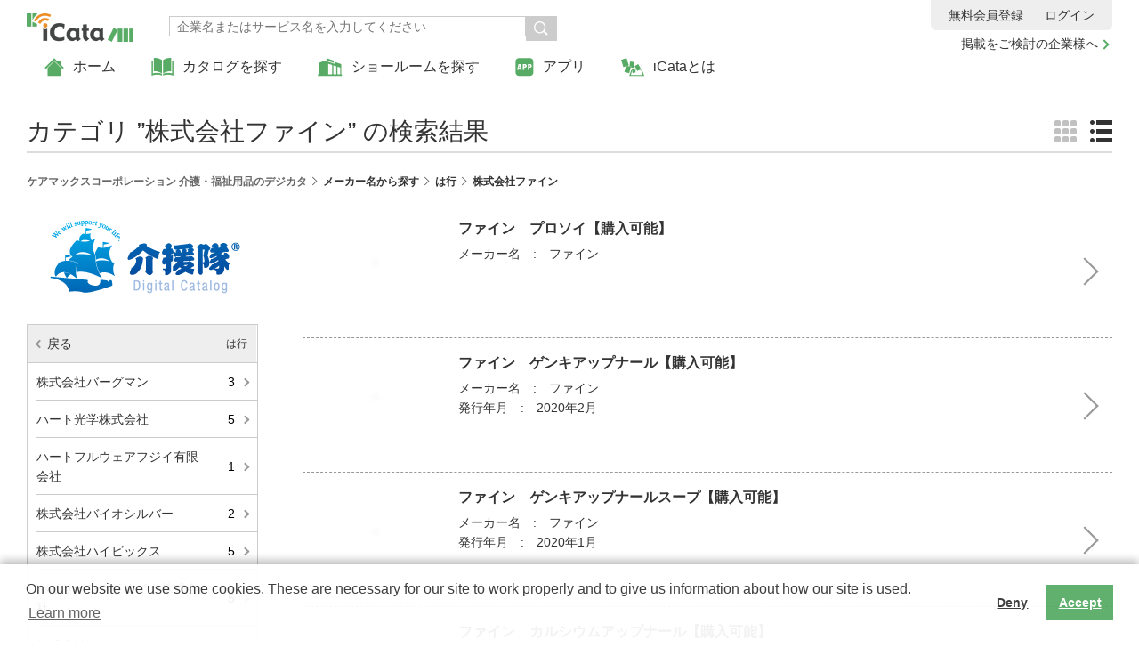

--- FILE ---
content_type: text/html; charset=utf-8
request_url: https://app.icata.net/web/catalog/search/category/CMC00008/CMC00008/493220000
body_size: 13385
content:
 <!DOCTYPE html>
<html>
<head>
	
	
<meta charset="UTF-8">
<meta http-equiv="X-UA-Compatible" content="IE=edge,chrome=1">
<meta name="viewport" content="width=device-width, initial-scale=1, minimum-scale=1">


	
	  <meta name="apple-itunes-app" content="app-id=401139407">
	

	<title>株式会社ファイン | ケアマックスコーポレーション 介護・福祉用品のデジカタ | いつでもどこでもカタログを | iCata</title>
	<meta name="keywords" content="ケアマックスコーポレーション,介護・福祉用品のデジカタ,株式会社ファイン,iCata,アイカタ,BtoBカタログ,電子カタログ,デジタルカタログ">
	<meta name="description" content="ケアマックスコーポレーション 介護・福祉用品のデジカタ の 株式会社ファイン のカタログです。見たいカタログを選択して、詳細をご確認いただけます">
	<link rel="shortcut icon" type="image/png" href="/web/assets/images/favicon.ico">
<link rel="stylesheet" href="/web/assets/stylesheets/normalize.css">
<link rel="stylesheet" href="/web/assets/stylesheets/base.css">
	<script src="/web/assets/javascripts/cookie/ulcc_tag.js"></script>
<script src="/web/assets/javascripts/modernizr-2.7.1.min.js"></script>
<script src="/web/assets/javascripts/jquery-1.11.3.min.js"></script>
<script src="/web/assets/javascripts/jquery-ui.min.js"></script>
<script src="/web/assets/javascripts/plugins.js"></script>
<script src="/web/assets/javascripts/common.js"></script>
<script src="/web/assets/javascripts/bundle.js" type="text/javascript" charset="utf-8" async defer></script>
	
</head>
<body>
	
	
	<header>
		<div id="logo">
			<a href="/web/" title="いつでも どこでも カタログを -仕事で使えるカタログが見放題！- | iCata">
				<img src="/web/assets/images/logo.gif" alt="いつでも どこでも カタログを -仕事で使えるカタログが見放題！- | iCata" width="120">
			</a>
		</div>

		
		<ul id="head-navi">

			<li class="pc-hide head-navi-member"><a href="/userstore/register">無料会員登録</a></li>

			<li>
				<a href="/web/" title="ホーム">
					<img src="/web/assets/images/icon_home.gif" alt="ホーム" title="ホーム" />ホーム
				</a>
			</li>
			<li>
				<a href="javascript:void(0)" title="カタログを探す"><img src="/web/assets/images/icon_catalog.gif" alt="カタログを探す" title="カタログを探す" />カタログを探す</a>
				<div class="head-navi-detail">
					<div class="head-navi-sub">
						<div><a href="/web/service/list/new" title="掲載企業一覧">掲載企業一覧</a></div>
						<div><a href="/web/store/newcatalog" title="新着カタログ一覧">新着カタログ一覧</a></div>
						<div><a href="/web/store/ranking" title="人気のカタログ">人気のカタログ</a></div>
					</div>
				</div>
			</li>
			<li>
				<a href="https://showroom.icata.net/b/icata_showroom/" title="ショールームを探す" target="_blank">
					<img src="/web/assets/images/icon_showroom.gif" alt="ショールームを探す" title="ショールームを探す" />ショールームを探す
				</a>
			</li>
			<li class="head-app">
				<a href="javascript:void(0)" title="アプリ">
					<img src="/web/assets/images/icon_app.gif" alt="アプリ" title="アプリ" />アプリ
				</a>
				<div class="head-navi-detail">
					<div class="head-navi-sub">
						<div><a href="/icata/ios.html">iOS</a></div>
						<div><a href="/icata/android.html">Android</a></div>
						<div><a href="/icata/windows8.html">Windowsストアアプリ</a></div>
						<div><a href="/icata/pc.html">PC</a></div>
					</div>
				</div>
			</li>
			<li>
				<a href="/about.html" title="iCataとは">
					<img src="/web/assets/images/icon_about.gif" alt="iCataとは" title="iCataとは" />iCataとは
				</a>
			</li>
			<li class="head-link-for-company">
				<a href="/icata/presentation.html">掲載をご検討の企業様へ</a>
			</li>
		</ul>

		
		<div id="head-member">

			<p><a href="/userstore/register" target="_blank" title="無料会員登録">無料会員登録</a></p>
			<div><a id="loginLink" href="/web/login" title="ログイン">ログイン</a></div>

		</div>

		<div class="btn-search">
			<div class="seachbtn"><img src="/web/assets/images/icon_search.gif" alt="検索"  title="検索"  height="11" /></div>
			<div class="head-navi-detail">
				<div class="head-search">
					<div>
						 

<form action="/web/service/search" method="GET" id="form1">
    
							<input type="search" name="keyword" placeholder="企業名またはサービス名を入力してください">
							<input type="submit" name="" value="検索" onclick="return checkFormSearchService('form1');">
						
</form>

					</div>
				</div>
			</div>
		</div>

	</header>

	<div id="catalogSearchCategory"></div>
	<div id="wrap" class="list">
		<div class="catalog-info-lead pc-hide">
			<h2>ケアマックスコーポレーション</h2>
			<p class="company-name">介護・福祉用品のデジカタ</p>
		</div>
		<div class="pagettl-block">
			<h1>カテゴリ&nbsp;”<span class="category">株式会社ファイン</span>”&nbsp;の検索結果</h1>
			<div class="btn-display">
				<div><img src="/web/assets/images/icon_grid.png" width="25" alt="" /></div>
				<div class="current"><img src="/web/assets/images/icon_list.png" width="25" alt="" /></div>
			</div>
		</div>
		<ul class="breadcrumb-list">
			<li><a href="/web/service/detail/CMC00008/CMC00008" title="ケアマックスコーポレーション 介護・福祉用品のデジカタ">ケアマックスコーポレーション&nbsp;介護・福祉用品のデジカタ</a></li>
		</ul>
		<div class="page-content">
			<div class="content-left">
				 				<div class="bnr-service">
					<a href="/web/service/detail/CMC00008/CMC00008" title="ケアマックスコーポレーション&nbsp;介護・福祉用品のデジカタ"><img src="https://app.icata.net/icata/service/image/logo_CMC_235-115.png" width="235" alt="ケアマックスコーポレーション&nbsp;介護・福祉用品のデジカタ" /></a>
				</div>

				<div class="sp-category-search-tit" onclick="">カテゴリ検索<span></span><span></span></div>
				<div class="left-category-block-dummy">
					<div class="left-category-nav">
						<div class="left-category-nav-cnt"></div>
					</div>
				</div>
			</div>
			<div class="content-right">
				<div class="catalog-list fixHeight"></div>
				<div class="loader">Loading...</div>
				<div class="load-btn addload"  style="display: none;">もっと見る</div>
			</div>
		</div>
	</div>
<footer>
		<div id="foot-navi-wrap">
			<div id="foot-navi-detail">
				<ul>
					<li><a href="/icata/ios.html">iPhone･iPad アプリ</a></li>
					<li><a href="/icata/android.html">Android アプリ</a></li>
					<li><a href="/icata/windows8.html">Windowsストアアプリ</a></li>
					<li><a href="/icata/pc.html">PC アプリ</a></li>
				</ul>
				<ul>
					<li><a href="https://showroom.icata.net/b/icata_showroom/">ショールーム検索</a></li>
					<li><a href="/icata/premium.html">プレミアムサービス</a></li>
					<li><a href="/icata/presentation.html">掲載をご検討の企業様へ</a></li>
					<li><a href="/web/service/list/jasyllabary">掲載企業一覧</a></li>
					<li><a href="/icata/help.html">お問合わせ</a></li>
					<li><a href="/icata/faq_i.html">FAQ iCata全般について</a></li>
					<li><a href="/icata/faq_p.html">FAQ プレミアムサービスについて</a></li>
					<li><a href="/icata/notice.html">アプリケーション動作環境</a></li>
				</ul>
				<ul>
					<li><a href="/icata/app_agree.html">アプリケーション利用規約</a></li>
					<li><a href="/icata/member_agree.html">会員規約</a></li>
					<li><a href="/icata/premium_agree.html">プレミアムサービス利用規約</a></li>
					<li><a href="/icata/specified_commercial_transaction.html">特定商法取引に基づく表記</a></li>
					<li><a href="/icata/privacy_policy.html">個人情報の取扱いについて</a></li>
					<li><a href="/icata/sns_policy.html">ソーシャルメディア利用規約</a></li>
				</ul>
				<div id="foot-sns-btn">
					<div><a href="https://twitter.com/icatanews" target="_blank"><img src="/web/assets/images/btn_twitter.gif" width="48" height="48" alt="" /></a></div>
					<div><a href="https://www.facebook.com/icatanews" target="_blank"><img src="/web/assets/images/btn_facebook.gif" width="48" height="48" alt="" /></a></div>
				</div>
			</div>
			<ul>
				<li>iCataは、TOPPAN株式会社の登録商標です。</li>
				<li>Apple、Apple ロゴ、iPhone、iPad、MacおよびMac OS は米国その他の国で登録された Apple Inc. の商標です。App Store は Apple Inc. のサービスマークです。</li>
				<li>Android、Google Play および Google Play ロゴ は Google LLC の商標です。</li>
				<li>Windows は Microsoft Inc.の米国およびその他の国における登録商標または商標です。</li>
				<li>Adobe、Adobe Reader、Adobe PDF は、Adobe Inc.の米国およびその他の国における商標または登録商標です。</li>
				<li>その他、記載されている会社名、商品名、ロゴは各社の商標または登録商標です。</li>
			</ul>
		</div>
		<p id="copyright">Copyright (c) TOPPAN Inc.</p>
		<a class="crunchify-top" href="javascript:void(0)">▲</a>
	</footer>
 <script>

	var UHASH       = null;

</script>
 <script>
	var SERVICE_ID  = 'CMC00008';
	var VOLUME_ID   = 'CMC00008';
	var SPECNAME_FOR_CATALOGNAME = 'カタログ名';
	var SPECNAME_FOR_LISTDISPLAY = 'メーカー名\t発行年月';
	var SPECNAME_FOR_INFORMATION = '';
</script>
<input type="hidden" name="CATEGORY_ID" value="493220000"/>







<script type="text/javascript">var gmdLogBaseUrl='/wia/set?';</script>
<script type="text/javascript">var appVersion = '1.0.0';</script>
<script type="text/javascript">var appID = 'iCata';</script>
<script type="text/javascript">var logVersion = '1.0.0';</script>
<script type="text/javascript">var viewType = 'window';</script>
<script type="text/javascript">var curZoom = 1;</script>

<script language="JavaScript">
	$(function(){
		var url = gmdLogBaseUrl + "screen=" + encodeURIComponent('searchCatalogByCategory/CMC00008/CMC00008/493220000');
		// $.getScript(url);
		// $('body > img.logImg').remove();
		// var imgTag = '<img class="logImg" src="' + url + '" style="display: none"></img>';
		// $('body').append(imgTag);
		$.ajax({
		    url: url,
		    type: "GET",
		    //dataType: "text",
		    headers: getHeaders(),
		});
	});

	function sendPageActionLog(action, value) {
		var url = gmdLogBaseUrl + "action=" + action + "&value=" + encodeURIComponent(value);
		// $('body > img.logImg').remove();
		// var imgTag = '<img class="logImg" src="' + url + '" style="display: none"></img>';
		// $('body').append(imgTag);
		$.ajax({
		    url: url,
		    type: "GET",
		    dataType: "text",
		    headers: getHeaders(),
		});
		return;
	}

	// フォーマットに応じたGMTを変換する(フォーマット(第2引数)を省略した場合は、YYYY-MM-DD hh:mm:ss GMTの形式で出力)
	var formatDate = function (date, format) {
	  if (!format) format = 'YYYY-MM-DD hh:mm:ss GMT';
	  format = format.replace(/YYYY/g, date.getUTCFullYear());
	  format = format.replace(/MM/g, ('0' + (date.getUTCMonth() + 1)).slice(-2));
	  format = format.replace(/DD/g, ('0' + date.getUTCDate()).slice(-2));
	  format = format.replace(/hh/g, ('0' + date.getUTCHours()).slice(-2));
	  format = format.replace(/mm/g, ('0' + date.getUTCMinutes()).slice(-2));
	  format = format.replace(/ss/g, ('0' + date.getUTCSeconds()).slice(-2));
	  if (format.match(/S/g)) {
	    var milliSeconds = ('00' + date.getUTCMilliseconds()).slice(-3);
	    var length = format.match(/S/g).length;
	    for (var i = 0; i < length; i++) format = format.replace(/S/, milliSeconds.substring(i, i + 1));
	  }
	  return format;
	};

	function getHeaders() {
		var now = formatDate(new Date());
		var headers = {
			'X-iCata-Viewtype': viewType,
			'X-iCata-Screensize': getWindowSize(),
			'X-iCata-Log-Version': logVersion,
			'X-iCata-Log-Send-Date': now,
			'X-iCata-Log-Retry': 0,
			'X-iCata-Log-Operate-Date': now,
			'X-iCata-Log-ID': uuid(),
			'X-iCata-Locale': getLocale(),
			'X-iCata-App-ID': appID,
			'X-iCata-Version': appVersion
		};
		return headers;
	}

	function getLocale() {
		var language = (window.navigator.languages && window.navigator.languages[0]) ||
            window.navigator.language ||
            window.navigator.userLanguage ||
            window.navigator.browserLanguage;

         return language;
	}

	function getWindowSize() {
		return 'width:' + parseFloat($(window).width()) + ', height:' + parseFloat($(window).height()) + ', scale:' + parseFloat(curZoom);
	}

	
	function uuid() {
	    var uuid = '', i, random;
	    for (i = 0; i < 32; i++) {
	        random = Math.random() * 16 | 0;
	        if (i == 8 || i == 12 || i == 16 || i == 20) {
	            uuid += '-';
	        }
	        uuid += (i == 12 ? 4 : (i == 16 ? (random & 3 | 8) : random)).toString(16);
	    }
	    return uuid;
	}
</script>

</body>
</html>